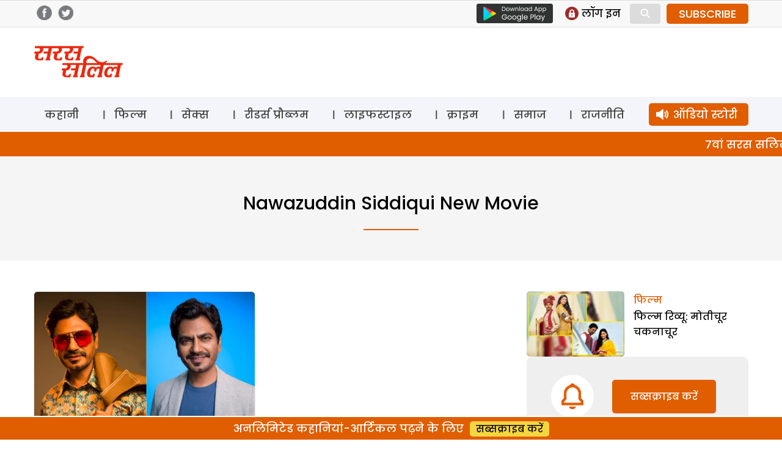

--- FILE ---
content_type: text/html; charset=utf-8
request_url: https://www.google.com/recaptcha/api2/aframe
body_size: 180
content:
<!DOCTYPE HTML><html><head><meta http-equiv="content-type" content="text/html; charset=UTF-8"></head><body><script nonce="8Wjn4yOj-lGTgNij88ma8Q">/** Anti-fraud and anti-abuse applications only. See google.com/recaptcha */ try{var clients={'sodar':'https://pagead2.googlesyndication.com/pagead/sodar?'};window.addEventListener("message",function(a){try{if(a.source===window.parent){var b=JSON.parse(a.data);var c=clients[b['id']];if(c){var d=document.createElement('img');d.src=c+b['params']+'&rc='+(localStorage.getItem("rc::a")?sessionStorage.getItem("rc::b"):"");window.document.body.appendChild(d);sessionStorage.setItem("rc::e",parseInt(sessionStorage.getItem("rc::e")||0)+1);localStorage.setItem("rc::h",'1768805688487');}}}catch(b){}});window.parent.postMessage("_grecaptcha_ready", "*");}catch(b){}</script></body></html>